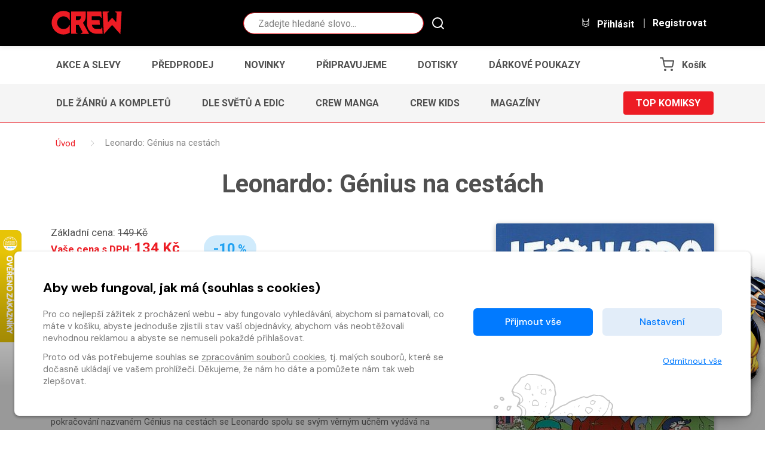

--- FILE ---
content_type: text/html
request_url: https://www.obchod.crew.cz/detail/komiks-530108-leonardo-genius-na-cestach
body_size: 18083
content:
<!DOCTYPE html>

<html lang="cs">
    <head>
        
        
        <meta charset="UTF-8" />
        
        <meta name="author" content="www.grandit.cz" />
        <meta name="viewport" content="width=device-width,initial-scale=1,shrink-to-fit=no" />
        <meta name="keywords"
              content="komiks,comics,komiksy česky,crew,marvel,dc,dark horse,image,manga,anime,magaziny,simpsonovi,bart simpson,minecraft,batman,lobo,zaklínač,avengers,živí mrtví,spongebob,deadpool,spider-man,superman,wonder woman,naruto,sherlock,alita" />
        <meta name="description"
              content="
    Leonardo se již definitivně zabydlel na české komiksové scéně. Patří k nejúspěšnějším humorným seriálům vydávaným u nás a získává si stále více příznivců. Ve svém šestém pokračování nazvaném..." />
        <meta name="og:title"
              content="Leonardo: Génius na cestách — CREW" />
        <meta name="og:type" content="website" />
        
            <meta name="og:image"
                  content="https://content-core.grandit.cz/content/530108/1358762796.jpg" />
        
        <meta name="og:description"
              content="
    Leonardo se již definitivně zabydlel na české komiksové scéně. Patří k nejúspěšnějším humorným seriálům vydávaným u nás a získává si stále více příznivců. Ve svém šestém pokračování nazvaném..." />
        
        

        <title>
            
                Leonardo: Génius na cestách
                — CREW
            
        </title>

        
            <link rel="icon" type="image/png" href="/static/crew/img/icon/favicon.png?v=1764852689" sizes="16x16" />
        

        
            
        
        
            <link rel="canonical" href="https://www.obchod.crew.cz/detail/komiks-530108-leonardo-genius-na-cestach" />
        

        

        
            
        

        <link href="/static/default/css/magnific-popup.css?v=1764852689" rel="stylesheet" type="text/css" />
<link href="/static/default/css/default.css?v=1764852689" rel="stylesheet" type="text/css" />
<link href="/static/crew/css/custom.css?v=1764852689" rel="stylesheet" type="text/css" />
        

        <script src="/js/get_text.cs_CZ.js" ></script>
        <script src="/js/format_price.cs_CZ.js" ></script>

        
            <script src="/static/default/js/jquery.3.2.1.min.js?v=1764852689"></script>
        

        

        
        

        
        

        
        

        
        

        
        
            
    

    <!-- Google Tag Manager -->
    <script >
    var dataLayer = window.dataLayer || [];
    function gtag() { dataLayer.push(arguments); }

    
        gtag('consent', 'default', {
          'ad_user_data': 'denied',
          'ad_personalization': 'denied',
          'ad_storage': 'denied',
          'analytics_storage': 'denied'
        });

        var c_ad_user_data = 'denied';
        var c_ad_personalization = 'denied';
        var c_ad_storage = 'denied';
        var c_analytics_storage = 'denied';

        if (
            c_ad_user_data != 'denied' ||
            c_ad_personalization != 'denied' ||
            c_ad_storage != 'denied' ||
            c_analytics_storage != 'denied'
        )
        {
            // pokud mam aspon jeden consent ruzny od default, provedu update
            gtag('consent', 'update', {
              'ad_user_data': c_ad_user_data,
              'ad_personalization': c_ad_personalization,
              'ad_storage': c_ad_storage,
              'analytics_storage': c_analytics_storage
            });
        }

    
    </script>





    
    
      <!-- Google Tag Manager -->
      <script>(function(w,d,s,l,i){w[l]=w[l]||[];w[l].push({'gtm.start':
      new Date().getTime(),event:'gtm.js'});var f=d.getElementsByTagName(s)[0],
      j=d.createElement(s),dl=l!='dataLayer'?'&l='+l:'';j.async=true;j.src=
      'https://www.googletagmanager.com/gtm.js?id='+i+dl;f.parentNode.insertBefore(j,f);
      })(window,document,'script','dataLayer','GTM-5KXRD5W');</script>
      <!-- End Google Tag Manager -->
    

        

        
        

        
        

        
        
        









        
        

    </head>
    <body class="crew ">
        
        
            <!-- Google Tag Manager (noscript) -->
            <noscript><iframe src="https://www.googletagmanager.com/ns.html?id=GTM-5KXRD5W"
        height="0"
        width="0"
        style="display:none;
               visibility:hidden"></iframe></noscript>
            <!-- End Google Tag Manager (noscript) -->
        

        

        <script >
    window.firstAddress = "shipping";
    window.secondAddress = "facturation";
        </script>

        
        

        <div class="wrap ">
            

            

            <header class="header">
  <div class="container-fluid">
    <div class="row justify-content-sm-between">

      <div class="col-12 col-sm-auto col--logo">
        <a class="header__logo" href="/">
          <svg role="banner" width="120px" height="40px"><use xlink:href="#logo-crew"></use></svg>
        </a>
        
      </div>

      <div class="col col-md-4 d-none d-md-block header__search-wrap">
        
        <fieldset class="header__search">
          <legend class="sr-only">Vyhledávání</legend>
          <form action="/hledani" method="get" id="search-form">
            <div class="input-group dropdown">
              <div class="search__group">
                <input type="text" class="form-control dropdown-toggle rounded-circle" data-id="search" id="search" name="q" placeholder="Zadejte hledané slovo..." autocomplete="off" data-placeholder_default="Zadejte hledané slovo..." data-placeholder_focus="Zadejte hledané slovo...">
                <button type="submit" class="search__btn"><svg width="29px" height="29px"><use xlink:href="#icon-search"></use></svg></button>
              </div>
            </div>
          </form>
        </fieldset>
      </div>

      <div class="col-sm-auto align-self-center">
        <div class="header__control">

          
          <div class="d-inline-block d-md-none dropdown dropdown--crew-search">
            <a class="control--search dropdown-toggle" href="#" role="button" id="search-resp" data-toggle="dropdown" aria-haspopup="true" aria-expanded="false">
              <i class="icons"><svg width="24px" height="24px"><use xlink:href="#icon-search"></use></svg></i>
              Hledat
            </a>
            <div class="dropdown-menu" aria-labelledby="search">
              <fieldset class="header__search--resp">
                <form action="/hledani" method="get" id="search-form-responsive">
                  <div class="form-group mb-0">
                    <div class="search__group">
                      <input type="text" class="form-control rounded-circle" data-id="search" id="search-responsive" name="q" placeholder="Hledat" autocomplete="off">
                      <button type="submit" class="search__btn"><svg width="29px" height="29px"><use xlink:href="#icon-search"></use></svg></button>
                    </div>
                  </div>
                </form>
              </fieldset>
            </div>
          </div>

          
            
            <a class="login_modal" href="#" role="button" id="login" data-toggle="loginModal" data-target="#loginModal">
              <i class="icons"><svg width="24px" height="24px"><use xlink:href="#icon-login"></use></svg></i>
              Přihlásit
            </a>
            <a class="d-none d-lg-inline-block control--reg" href="/registrace">
              Registrovat
            </a>
          

          
          <a href="/kosik" class="d-inline-block d-md-none control--basket">
            
              <i class="icons basket">
                <svg width="24px" height="24px"><use xlink:href="#icon-cart"></use></svg>
                <span class="basket__count cart-badge d-none">0</span>
              </i>
              <span class="basket__total d-none">0</span>
              <small class="font-weight-normal basket__currency d-none">&nbsp;Kč</small>
              <span class="basket__title">Košík</span>
            
          </a>

        </div>
      </div>

    </div>
  </div>
</header>





    
        
    

    









<div class="container--narrow position-relative js-shipping-discount-header-info"
     style="display:none;"
>
  <div class="header__freeship">
    <span class="js-shipping-discount-header-info-active" style="display:none;">
        Máte dopravu zdarma!
    </span>
    <span class="js-shipping-discount-header-info-waiting" style="display:none;">
      Zbývá <strong class="js-shipping-discount-header-info-number" >0</strong>&nbsp;Kč do dopravy <span class="text-uppercase">zdarma</span>
    </span>
  </div>
</div>

<nav class="navbar-crew navbar-crew--main">
  <div class="container-fluid" data-nav="priority-1">

    <button class="navbar-toggle text-uppercase" type="button" data-toggle="collapse" data-target="#menuMain" aria-controls="menuMain" aria-expanded="false" aria-label="Toggle navigation">
      Menu <svg width="24px" height="24px"><use xlink:href="#icon-chevron-down"></use></svg>
    </button>

    <div class="collapse navbar-crew__collapse" id="menuMain">
      <ul class="navbar-crew__nav">
        
            <li><a href="/kategorie--1/komiks/akce-a-slevy" class="navbar-crew__item text-uppercase">Akce a slevy</a></li>
        
            <li><a href="/kategorie--2/komiks/predprodej" class="navbar-crew__item text-uppercase">Předprodej</a></li>
        
            <li><a href="/kategorie--3/komiks/novinky" class="navbar-crew__item text-uppercase">Novinky</a></li>
        
            <li><a href="/kategorie--4/komiks/pripravujeme" class="navbar-crew__item text-uppercase">Připravujeme</a></li>
        
            <li><a href="/kategorie--9/komiks/dotisky" class="navbar-crew__item text-uppercase">Dotisky</a></li>
        
            <li><a href="/kategorie--5/komiks/darkove-poukazy" class="navbar-crew__item text-uppercase">Dárkové poukazy</a></li>
        
      </ul>
    </div>

    
    <a href="/kosik" class="d-none d-md-inline-block navbar-crew__item navbar-crew__basket">
      <svg width="24px" height="24px"><use xlink:href="#icon-cart"></use></svg>
      
        <span class="basket__count cart-badge d-none">0</span>
        <span class="basket__total d-none">0</span>
        <small class="font-weight-normal basket__currency d-none">&nbsp;Kč</small>
        <span class="basket__title">Košík</span>
      
    </a>

  </div>
</nav>





    

    
        
    



<nav class="navbar-crew navbar-crew--category">
  <div class="container-fluid" data-nav="priority-2">

    <button class="navbar-toggle text-uppercase" type="button" data-toggle="collapse" data-target="#menuCategory" aria-controls="menuCategory" aria-expanded="false" aria-label="Toggle navigation">
      Kategorie komiksů <svg width="24px" height="24px"><use xlink:href="#icon-chevron-down"></use></svg>
    </button>

    <div class="collapse navbar-crew__collapse" id="menuCategory">
      <ul class="navbar-crew__nav">
        
          
            <li><a href="/kategorie-21644/komiks/dle-zanru-a-kompletu" class="navbar-crew__item text-uppercase">Dle žánrů a kompletů</a></li>
          
        
          
        
          
            <li><a href="/kategorie-21645/komiks/dle-svetu-a-edic" class="navbar-crew__item text-uppercase">Dle světů a edic</a></li>
          
        
          
            <li><a href="/kategorie-21646/komiks/crew-manga" class="navbar-crew__item text-uppercase">CREW Manga</a></li>
          
        
          
            <li><a href="/kategorie-21647/komiks/crew-kids" class="navbar-crew__item text-uppercase">CREW Kids</a></li>
          
        
          
            <li><a href="/kategorie-21648/komiks/magaziny" class="navbar-crew__item text-uppercase">Magazíny</a></li>
          
        
      </ul>
    </div>

    
    
      
    
      
        <a href="/kategorie-21639/komiks/top-komiksy" class="button button--primary text-uppercase navbar-crew__button">Top komiksy</a></li>
      
    
      
    
      
    
      
    
      
    

  </div>
</nav>



            
            

    <section class="content py-0" role="main">

        <div class="subheader subheader--breadcrumb">
            <div class="container">
				
                
                
                    
                    
                    
                        
                            
                        
                    
                        
                    
                        
                    
                        
                            
                        
                    
                        
                    
                        
                            
                        
                    
                    
                        
                    
                

                
                    <ol class="breadcrumb" itemscope itemtype="https://schema.org/BreadcrumbList">
                        <li class="home" itemprop="itemListElement" itemscope itemtype="https://schema.org/ListItem">
                            <a href="/" itemtype="https://schema.org/WebPage" itemprop="item">
                                <span itemprop="name">Úvod</span>
                            </a>
                            <meta itemprop="position" content="1"/>
                        </li>

                        

                        
                            
                        
                            
                        
                            
                        
                            
                        
                            
                        
                            
                        
                        
                        
                        
                        
                            
                            
                            
                            

                            
                        
                            
                            
                                
                        
                        <li itemprop="itemListElement" itemscope itemtype="https://schema.org/ListItem">
                            <span itemprop="name">Leonardo: Génius na cestách</span>
                            <meta itemprop="position" content="2"/>
                        </li>
                    </ol>
                
				


				
                <h1 class="text-md-center mb-0">Leonardo: Génius na cestách</h1>
				
            </div>
        </div>


        <div class="container">
            <div class="row">
                <div class="col-md-7 order-last order-md-first">
                    <div class="detail-left-col">

						
							

							<div class="row">
								<div class="col-auto">
									
									

									
										
											<p class="detail__price">
												
													<span class="price-origin">Základní cena: <del>149&nbsp;Kč</del></span>
													<br>
												
												
												Vaše cena s DPH:
												<strong>134&nbsp;Kč</strong>
											</p>
											<p class="detail__stock">
												
													<strong>
														<span itemprop="availability"
															href="https://schema.org/OutOfStock">Není skladem</span>
													</strong>
												
											</p>
										
									
								</div>

								
								<div class="col col--badge">
									<span class="badge badge--discount badge--big">-10<small>%</small></span>
								</div>
								
							</div>


							<div class="row">
								<div class="col-xl-auto">
									
									
										
										
									<div class="detail__button button-cont button-cont--buywish">
										
										
										
											
											<a href=""
											class="button__wishlist js--add-to-wishlist"
											data-kind="default"
											data-item_id="530108"
											data-provider="komiks"
											data-c_type="comics"
											data-refresh="false"
											data-silent="false"
											
											data-is_logged="false"
											data-button_in_list='<svg height="20" version="1.1" viewBox="0 0 512 512" width="20" xml:space="preserve" xmlns="http://www.w3.org/2000/svg" xmlns:xlink="http://www.w3.org/1999/xlink"><path d="M340.8,83C307,83,276,98.8,256,124.8c-20-26-51-41.8-84.8-41.8C112.1,83,64,131.3,64,190.7c0,27.9,10.6,54.4,29.9,74.6  L245.1,418l10.9,11l10.9-11l148.3-149.8c21-20.3,32.8-47.9,32.8-77.5C448,131.3,399.9,83,340.8,83L340.8,83z"/></svg>'
											data-button_not_in_list='<svg height="20" version="1.1" viewBox="0 0 512 512" width="20" xml:space="preserve" xmlns="http://www.w3.org/2000/svg" xmlns:xlink="http://www.w3.org/1999/xlink"><path d="M340.8,98.4c50.7,0,91.9,41.3,91.9,92.3c0,26.2-10.9,49.8-28.3,66.6L256,407.1L105,254.6c-15.8-16.6-25.6-39.1-25.6-63.9  c0-51,41.1-92.3,91.9-92.3c38.2,0,70.9,23.4,84.8,56.8C269.8,121.9,302.6,98.4,340.8,98.4 M340.8,83C307,83,276,98.8,256,124.8  c-20-26-51-41.8-84.8-41.8C112.1,83,64,131.3,64,190.7c0,27.9,10.6,54.4,29.9,74.6L245.1,418l10.9,11l10.9-11l148.3-149.8  c21-20.3,32.8-47.9,32.8-77.5C448,131.3,399.9,83,340.8,83L340.8,83z"/></svg>'
											data-toggle="tooltip"
											
												title="Přidat do seznamu přání"
											
											data-in_list_title="Odebrat ze seznamu přání"
											data-not_in_list_title="Přidat do seznamu přání"
											><svg height="20" version="1.1" viewBox="0 0 512 512" width="20" xml:space="preserve" xmlns="http://www.w3.org/2000/svg" xmlns:xlink="http://www.w3.org/1999/xlink"><path d="M340.8,98.4c50.7,0,91.9,41.3,91.9,92.3c0,26.2-10.9,49.8-28.3,66.6L256,407.1L105,254.6c-15.8-16.6-25.6-39.1-25.6-63.9  c0-51,41.1-92.3,91.9-92.3c38.2,0,70.9,23.4,84.8,56.8C269.8,121.9,302.6,98.4,340.8,98.4 M340.8,83C307,83,276,98.8,256,124.8  c-20-26-51-41.8-84.8-41.8C112.1,83,64,131.3,64,190.7c0,27.9,10.6,54.4,29.9,74.6L245.1,418l10.9,11l10.9-11l148.3-149.8  c21-20.3,32.8-47.9,32.8-77.5C448,131.3,399.9,83,340.8,83L340.8,83z"/></svg>
											</a>
										
										
										
											
											
											
											
											
												
											
											
											
											
											









  










    


    


    


    


  
























    <!-- 1 -->
    
        
            
    
        
            
            <button
                class="button button--big"
                title="Vyprodáno"
                disabled
            >
                Vyprodáno
            </button>
        
    
        
    


										
									</div>
								</div>
								<div class="col-xl pt-xl-2">
									
									<div class="detail__tags">
										
										
										
										

										
										
										

										
										
									</div>
								</div>
							</div>

							
							
							

						


                        
                        
                            <h2 class="title-border collapse__title pt-md-4">
                                <span>Popis</span>
                                <button
                                        type="button"
                                        class="collapse__title-toggle"
                                        data-toggle="collapse"
                                        data-target="#detail_desc" aria-expanded="true" aria-controls="detail_desc">
                                    <svg width="24px" height="24px">
                                        <use xlink:href="#icon-chevron-down"></use>
                                    </svg>
                                </button>
                            </h2>
                            <div class="collapse__box collapse show" id="detail_desc">
                                <p>Leonardo se již definitivně zabydlel na české komiksové scéně. Patří k nejúspěšnějším humorným seriálům vydávaným u nás a získává si stále více příznivců. Ve svém šestém pokračování nazvaném Génius na cestách se Leonardo spolu se svým věrným učněm vydává na cestu kolem světa. Samozřejmě že jejich výprava se neobejde bez nečekaných katastrof při objevování světa, fyzikálních tajů i při sestrojování nových vynálezů. Autoři pojali toto dobrodružství opravdu velkoryse - Génius na cestách je prvním uceleným příběhem na celých 46 stran.</p>
                            </div>
                        
						


                        
                        <h2 class="title-border collapse__title pt-md-4">
                            <span>Dodatkové informace</span>
                            <button type="button" class="collapse__title-toggle" data-toggle="collapse"
                                    data-target="#detail_info" aria-expanded="true" aria-controls="detail_info">
                                <svg width="24px" height="24px">
                                    <use xlink:href="#icon-chevron-down"></use>
                                </svg>
                            </button>
                        </h2>
                        <div class="collapse__box collapse show" id="detail_info">
                            <p>
                                <strong>Počet stran: 48</strong>
                                    <br>
                                
                                    <strong>Formát: 210&nbsp;&times;&nbsp;295&nbsp;mm</strong>
                                    <br>
                                <strong>Vazba: brožovaná</strong>
                                    <br>
                                
                                
                            </p>
                            <table>
                                
                                    <tr>
                                        <td>Vydavatel:</td>
                                        <td>
                                            <a href="/vydavatele/c/43722">COOBOO</a>
                                        </td>
                                    </tr>
                                
                                
                                
                                   
                                    <tr>
                                        <td>Pravidelná série:</td>
                                        <td><a href="/kategorie-21811/komiks/leonardo">Leonardo</a><a
                                                                    class="wishlist-series js--add-to-wishlist-category"
                                                                    data-kind="default"
                                                                    data-category_id="21811"
                                                                    data-provider="komiks"
                                                                    data-refresh="false"
                                                                    data-silent="false"
                                                                    data-is_logged="false"
                                                                    data-user_id=""
                                                                    data-button_in_list="<svg height=&quot;16&quot; version=&quot;1.1&quot; viewBox=&quot;0 0 512 512&quot; width=&quot;16&quot; xml:space=&quot;preserve&quot; xmlns=&quot;http://www.w3.org/2000/svg&quot; xmlns:xlink=&quot;http://www.w3.org/1999/xlink&quot;><path d=&quot;M340.8,98.4c50.7,0,91.9,41.3,91.9,92.3c0,26.2-10.9,49.8-28.3,66.6L256,407.1L105,254.6c-15.8-16.6-25.6-39.1-25.6-63.9  c0-51,41.1-92.3,91.9-92.3c38.2,0,70.9,23.4,84.8,56.8C269.8,121.9,302.6,98.4,340.8,98.4 M340.8,83C307,83,276,98.8,256,124.8  c-20-26-51-41.8-84.8-41.8C112.1,83,64,131.3,64,190.7c0,27.9,10.6,54.4,29.9,74.6L245.1,418l10.9,11l10.9-11l148.3-149.8  c21-20.3,32.8-47.9,32.8-77.5C448,131.3,399.9,83,340.8,83L340.8,83z&quot;/></svg>"
                                                                    data-button_not_in_list="<svg height=&quot;16&quot; version=&quot;1.1&quot; viewBox=&quot;0 0 512 512&quot; width=&quot;16&quot; xml:space=&quot;preserve&quot; xmlns=&quot;http://www.w3.org/2000/svg&quot; xmlns:xlink=&quot;http://www.w3.org/1999/xlink&quot;><path d=&quot;M340.8,83C307,83,276,98.8,256,124.8c-20-26-51-41.8-84.8-41.8C112.1,83,64,131.3,64,190.7c0,27.9,10.6,54.4,29.9,74.6  L245.1,418l10.9,11l10.9-11l148.3-149.8c21-20.3,32.8-47.9,32.8-77.5C448,131.3,399.9,83,340.8,83L340.8,83z&quot;/></svg>"
                                                                    data-toggle="tooltip"
                                                                    
                                                                        title="Přidat do oblíbených sérií"
                                                                    
                                                                    data-in_list_title="Odebrat z oblíbených sérií: Leonardo"
                                                                    data-not_in_list_title="Přidat do oblíbených sérií: Leonardo"
                                                                    data-original-title="Přidat do oblíbených sérií: Leonardo"><svg height="16" version="1.1" viewBox="0 0 512 512" width="16" xml:space="preserve" xmlns="http://www.w3.org/2000/svg" xmlns:xlink="http://www.w3.org/1999/xlink"><path d="M340.8,83C307,83,276,98.8,256,124.8c-20-26-51-41.8-84.8-41.8C112.1,83,64,131.3,64,190.7c0,27.9,10.6,54.4,29.9,74.6  L245.1,418l10.9,11l10.9-11l148.3-149.8c21-20.3,32.8-47.9,32.8-77.5C448,131.3,399.9,83,340.8,83L340.8,83z"></path></svg></a>
                                                            
                                        </td>
                                    </tr>
                                
                                
                                
                                
                                    <tr>
                                        <td>Scénář:</td>
                                        <td><a href="/scenariste/t/273141">Turk</a>, <a href="/scenariste/b/73492">Bob de Groot</a>
                                        </td>
                                    </tr>
                                
                                
                                    <tr>
                                        <td>Kresba:</td>
                                        <td><a href="/autori-kresby/t/273141">Turk</a>, <a href="/autori-kresby/b/73492">Bob de Groot</a></td>
                                    </tr>
                                
                                
                                    <tr>
                                        <td>Autor obálky:</td>
                                        <td><a href="/autori-obalky/t/273141">Turk</a>, <a href="/autori-obalky/b/73492">Bob de Groot</a></td>
                                    </tr>
                                
                                
                                
                                
                                    <tr>
                                        <td>Překlad:</td>
                                        <td><a href="/prekladatele/r/10633">Richard Podaný</a></td>
                                    </tr>
                                
                                
                                
                            </table>
                            <ul class="detail__info-inline"><li>
										Rok a měsíc vydání: únor 2013
									</li></ul>
                        </div>
						
                    </div>


					
                    
					
                </div>


                <div class="col-md-5 order-first order-md-last">
                    <div class="detail-center-col gallery">
                        <div class="row">

                            <div class="col-md-12 col-6">
                                
                                <span class="detail__img">
                                    
                                    
                                        
                                    
                                    
                                        <a href="/im/coc/1280/0/content/530108/1358762796.jpg"
                                            title="Leonardo: Génius na cestách">
                                            <img
                                                src="/im/coc/420/0/content/530108/1358762796.jpg"
                                                data-BigImgSrc="/im/coc/400/400/content/530108/1358762796.jpg"
                                                onerror="this.src='/static/crew/img/ph/komiks.png?v=1764852689';this.onerror=null;"
                                                alt="Leonardo: Génius na cestách"
                                            >
                                        </a>
                                    
                                </span>
								
                            </div>

                            <div class="col-md-12 col-6">
                                


                                
                                
								
                            </div>

                        </div>
                    </div>
                </div>
            </div>
        </div>
    </section>


    
    

<div class="async_loader--loading"></div>
<div class="async_loader js__async_loader" data-url="/ajax/load_related_items" data-provider="komiks" data-ident="530108" data-template_type="carousel" data-count="8">
    <div class="js__async_loader__content container"></div>
    <span class="js__async_loader__message small"></span>
</div>



	


	
	
    <!-- Heureka.cz PRODUCT DETAIL script -->
	<script> (function(t, r, a, c, k, i, n, g) {t['ROIDataObject'] = k; t[k]=t[k]||function(){(t[k].q=t[k].q||[]).push(arguments)},t[k].c=i;n=r.createElement(a), g=r.getElementsByTagName(a)[0];n.async=1;n.src=c;g.parentNode.insertBefore(n,g) })(window, document, 'script', '//www.heureka.cz/ocm/sdk.js?version=2&page=product_detail', 'heureka', 'cz'); </script>
	<!-- End Heureka.cz PRODUCT DETAIL script -->

	


    



            



<aside class="newsletter text-center">
  <div class="container container--sm">
    <h2 class="newsletter__tit">Přihlášení k newsletteru</h2>
    <div>
      <input type="email" class="form-control mb-3" placeholder="Vaše e-mailová adresa" name="newsletter_email">
      <button class="button button--wide button--primary js-newsletter-register" type="button">Odeslat</button>
    </div>
    <p class="newsletter__alt">
      Nebo nám napište na<br/>
      <a class="button button--big button--link font-weight-bold" href="mailto:obchod@crew.cz">obchod@crew.cz</a>
    </p>
  </div>
  <div class="newsletter__conf-text container container--md">
    <p class="small">Zadáním své e-mailové adresy vyjadřujete souhlas s následující komunikací z naší strany - budete dostávat nejnovější informace o komiksových novinkách, budete mít možnost se účastnit našich soutěží, budete dostávat pozvánky na komiksové akce, budete mít možnost účastnit se i našich průzkumů, jak zlepšit místní trh s komiksy.</p>
    <p class="small">Potvrzením (stiskem tlačítka Odeslat) souhlasíte se zpracováním vašich osobních údajů dle podmínek GDPR platných od 25. 5. 2018. Kompletní podmínky najdete na <a href="/ochrana-soukromi">obchod.crew.cz/ochrana-soukromi</a>.</p>
  </div>
</aside>


        </div>

        

        <div id="modal--frame">
        </div>

        
            <div class="footer-tit">
                <div class="container">
                    <span class="footer-tit__text">
                        Leonardo: Génius na cestách
                    </span>
                </div>
            </div>
        

        

    <aside class="sidepopup">
        <button class="sidepopup__close js-sidepopup-hide" type="button">&times;</button>

        <div class="sidepopup__inner">
            <h3>Máte u nás již registrovaný účet?</h3>
            <p>Registrací získáte slevu na zboží ve výši 15&nbsp;% a&nbsp;další
                výhody.</p>
            <a class="button button--primary js-sidepopup-hide" href="/registrace">Registrovat</a>
        </div>

        
        <img src="/static/crew/img/bg/sidepopup-3.png" class="sidepopup__image" alt="">
    </aside>



<footer class="footer" role="contentinfo">
  <div class="container">

    <nav class="footer-crew__nav flex flex-wrap text-center">
      <a href="/doprava">Doprava</a>
      <a href="/platba">Platba</a>
      <a href="/reklamace">Reklamace</a>
      <a href="/vseobecne-obchodni-podminky">Obchodní podmínky</a>
      <a href="/kontakty">Kontakty</a>
    </nav>



    <div class="footer-crew__soc flex flex-wrap text-center">
      <a target="_blank" href="https://crew.cz/">
        <i class="icon icon-globe"></i><span class="sr-only">Webové stránky</span>
      </a>
      <a target="_blank" href="https://www.facebook.com/nakladatelstvicrew">
        <i class="icon icon-social-facebook"></i><span class="sr-only">Facebook</span>
      </a>
      <a target="_blank" href="https://www.youtube.com/channel/UCjrpYMrLaBwFvJ2UA0182uw?sub_confirmation=1">
        <i class="icon icon-social-youtube"></i><span class="sr-only">YouTube</span>
      </a>
      <a target="_blank" href="https://www.instagram.com/crew_komiks">
        <i class="icon icon-social-instagram"></i><span class="sr-only">Instagram</span>
      </a>
      <a target="_blank" href="https://www.tiktok.com/@crew_komiks">
        <svg width="29" height="29" viewBox="0 0 256 256" xmlns="http://www.w3.org/2000/svg"><rect fill="none" height="256" width="256"/><path d="M168,106a95.9,95.9,0,0,0,56,18V84a56,56,0,0,1-56-56H128V156a28,28,0,1,1-40-25.3V89.1A68,68,0,1,0,168,156Z" fill="none" stroke="currentColor" stroke-linecap="round" stroke-linejoin="round" stroke-width="16"/></svg><span class="sr-only">TikTok</span>
      </a>
    </div>



    <div class="row">
      <div class="col-sm-6 col-lg mb-4">
        <div class="mb-3 text-sm-left text-center">
          <svg role="banner" width="120px" height="40px"><use xlink:href="#logo-crew"></use></svg>
        </div>
        <p>Zastavte se na prodejně Krakatit, kde vám naši kolegové rádi poradí či pomohou s výběrem toho pravého komiksu.</p>
        <p>Prodejna je i naším smluvním výdejním místem pro osobní odběr objednaného zboží.</p>
        <p class="c-g-l">
          Nakladatelství CREW s.r.o. &copy; 2026
        </p>
      </div>

      
        <div class="col-sm-6 col-lg mb-4">
          <h3 class="h4 c-crew_red mb-3"><span class="h5 c-crew_red">Provozovatel:</span> <br>Nakladatelství CREW s.r.o.</h3>
          <h4 class="h5 c-crew_red">Kontakty:</h4>
          <table class="mb-2">
            <tr>
              <td class="align-top"><i class="icon icon-location-pin c-g-l"></i></td>
              <td>Čáslavská 15/1793, 130 00 Praha 3</td>
            </tr>
            <tr>
              <td class="align-top"><i class="icon icon-envelope c-g-l pr-1"></i></td>
              <td><a href="mailto:obchod@crew.cz">obchod@crew.cz</a></td>
            </tr>
            <tr>
              <td class="align-top"><i class="icon icon-phone c-g-l pr-1"></i></td>
              <td><a href="tel:00420603580756">+420 603 580 756</a></td>
            </tr>
          </table>
        </div>

        <div class="col-sm-6 col-lg mb-4">
          <h3 class="h4 c-crew_red mb-3"><span class="h5 c-crew_red">Smluvní výdejní místo:</span> <br>Knihkupectví Krakatit</h3>
          <h4 class="h5 c-crew_red">Kontakty:</h4>
          <table class="mb-2">
            <tr>
              <td class="align-top"><i class="icon icon-location-pin c-g-l"></i></td>
              <td>Jungmannova 14, 110 00 Praha 1</td>
            </tr>
            <tr>
              <td class="align-top"><i class="icon icon-envelope c-g-l pr-1"></i></td>
              <td>
                
                  <a href="mailto:knihy@krakatit.cz">knihy@krakatit.cz</a>
                  
                
              </td>
            </tr>
            <tr>
              <td class="align-top"><i class="icon icon-phone c-g-l pr-1"></i></td>
              <td>
                
                  <a href="tel:00420731487887">+420&nbsp;731&nbsp;487&nbsp;887</a>
                  
                
              </td>
            </tr>
          </table>
          <h4 class="h5 c-crew_red">Otevírací doba:</h4>
          <table>
            
            
              
                
              
            
              
                
              
            
              
                
              
            
              
                
              
            
              
                
              
            
              
                
              
            
              
                
              
            
            
              <tr>
                <td>PO&ndash;PÁ&nbsp;</td>
                <td>
                  
                  
                    9:30–18:30
                  
              </tr>
            
              <tr>
                <td>SO&nbsp;</td>
                <td>
                  
                  
                    10:00–13:00
                  
              </tr>
            
              <tr>
                <td>NE&nbsp;</td>
                <td>
                  
                  
                    ZAVŘENO
                  
              </tr>
            
          </table>
        </div>
      

      <div class="col-sm-6 col-lg-2 text-center text-sm-right">
          <a href="https://obchody.heureka.cz/obchod-crew-cz/recenze/" target="_blank">
              <img src="https://im9.cz/cb/49337-12.png" alt="Heuréka">
          </a>

          <p class="mt-4"><a class="c-g-l" href="/cookies">Zásady cookies</a></p>
      </div>
    </div>

  </div>
</footer>

<div class="modal loginModal fade" id="loginModal" tabindex="-1" role="dialog" aria-labelledby="loginModalLabel" aria-hidden="true">
  <div class="modal-dialog" role="document">
    <div class="modal-content">
      <div class="modal-header">
        <h5 class="modal-title" id="loginModalLabel">Přihlásit</h5>
        <button type="button" class="close" data-dismiss="modal" aria-label="Close">
          <span aria-hidden="true">&times;</span>
        </button>
      </div>
      <div class="modal-body">
        <p id="wishlist--login-add-text" class="hidden">Pro přidávání položek do seznamu přání je potřeba být přihlášen.</p>
        <p id="wishlist-category--login-add-text" class="hidden">Pro přidávání položek do oblíbených sérií je potřeba být přihlášen.</p>
        <form name="login">
          <div class="form-group">
            <label class="form__label" for="email">E-mail</label>
            <div class="input-group-icon">
              <input type="email" class="form__control" id="email" name="email">
              <i class="input-icon icon-envelope"></i>
              <small class="invalid-feedback">Není zadaný e-mail..</small>
            </div>
          </div>
          <div class="form-group mb-4">
            <label class="form__label" for="heslo">Heslo</label>
            <div class="input-group-icon">
              <input type="password" class="form__control" id="heslo" name="password" data-missing="Není zadané heslo." data-invalid="Chybně zadané heslo." required>
              <i class="input-icon icon-lock"></i>
              <small class="invalid-feedback"></small>
            </div>
          </div>
          <div class="d-flex align-items-baseline justify-content-between">
            <button type="submit" class="mr-3 button button--primary">Přihlásit</button>
            <a href="/zapomenute-heslo">Zapomenuté heslo</a>
          </div>
          <div class="login-message"></div>
        </form>
      </div>
      <div class="modal-footer text-center">
        <p class="mb-0">Nemáte účet? <a class="pl-1" href="/registrace">Zaregistrujte se</a>.</p>
      </div>
    </div>
  </div>
</div>
<div class="modal modal--succes modal--cart-wide fade js--reload-on-close" id="modal_merge_cart" tabindex="-1" role="dialog" data-backdrop="static" data-keyboard="false">
    <div class="modal-dialog modal-wide" role="document">
        <div class="modal-content">
            <div class="modal-header">
                <h4 class="modal-title">Vítejte zpět</h4>
                <p class="modal-subtitle">Z poslední návštěvy máte nedokončený nákup.</p>
                <button type="button" class="close" data-dismiss="modal" aria-label="Zavřít">
                    <span aria-hidden="true">&times;</span>
                </button>
            </div>
            <div class="modal-body">
                <div class="row table-cart-merge">
                    <div class="col-sm-6 table-cart-merge__col-left">
                        <h5 class="text-sm-center">Aktuálně v košíku</h5>
                        <div id="modal_merge_cart_A">
                            <!-- Obsah kosiku A -->
                        </div>
                        <div class="table-cart-merge__button">
                            <a href="#" class="button button--secondary" id="btn_use_cart_A">Použít tento košík</a>
                        </div>
                    </div>
                    <div class="col-sm-6 table-cart-merge__col-right">
                        <h5 class="text-sm-center">Nedokončený nákup</h5>
                        <div id="modal_merge_cart_B">
                            <!-- Obsah kosiku B -->
                        </div>
                        <div class="table-cart-merge__button">
                            <a href="#" class="button button--secondary" id="btn_use_cart_B">Použít tento košík</a>
                        </div>
                    </div>
                </div>
            </div>
            <div class="modal-footer">
                <div class="row align-items-center">
                    <div class="col-sm-12 text-center">
                        <a href="#" class="button button--primary" id="btn_merge_carts">Sloučit oba košíky <i class="icon-plus"></i></a>
                    </div>
                </div>
            </div>
        </div>
    </div>
</div>


	<!-- Heureka Widget -->
	<script type="text/javascript" >
	//<![CDATA[
		var topPos = $(window).height() - 400;
		var _hwq = _hwq || [];
			_hwq.push(['setKey', 'BDE562C8705C988DDF1F696B3B54B9A3']);_hwq.push(['setTopPos', topPos]);_hwq.push(['showWidget', '21']);(function() {
			var ho = document.createElement('script'); ho.type = 'text/javascript'; ho.async = true;
			ho.src = 'https://cz.im9.cz/direct/i/gjs.php?n=wdgt&sak=BDE562C8705C988DDF1F696B3B54B9A3';
			var s = document.getElementsByTagName('script')[0]; s.parentNode.insertBefore(ho, s);
	})();
	//]]>
	</script>

        <svg xmlns="http://www.w3.org/2000/svg" width="0" height="0" display="none">

  <symbol id="logo-crew" viewBox="0 0 512 175">
    <title>CREW logo</title>
    <g>
      <path fill="#ED1C24" d="M464.39 5.95l2.33 5.06c5.77 0 9.79 4.15 9.5 9.15l-3.78 64.27-30.08-33.74-30.07 33.74-3.78-64.27c-.29-4.99 3.73-9.15 9.49-9.15l2.33-5.06-47.6.01 9.25 165.93 60.39-67.71 60.39 67.71L512 5.96l-47.61-.01zm-100.86.01H258.72s.18 62.33.1 90.52c-.1 39.21 26.99 72.52 71.64 72.5 26.27-.01 42.31.02 42.31.02l-2.7-47.36-5.13 2.21c.21 6.34-4.58 10.07-9.36 10.06h-27.03c-15.82 0-31.58-10.75-34.45-31.03l58.38-.04-2.05-34.25h-56.8V40.87h56.86c5.45 0 9.39 3.18 10.33 10.15l5.4 2.45-2.69-47.51zM177.49 69.23V40.87h37.25c0 16.33-7.55 28.36-26.39 28.36h-10.86zm37.64 94.71h-.66l-2.33 5.06h61.19l-44.42-80.79c12.75-10.97 20.74-26.01 20.81-47.27.06-16.43 0-34.99 0-34.99H142.59v163.03l47.11.02-2.33-5.06c-5.77 0-9.88-4.2-9.88-9.15V103.8s7.57.01 9.06 0c5.65 0 10.82-.45 10.82-.45s25.07 45.01 26.27 47.39c4.1 8.11-1.01 13.04-8.51 13.2zm-87.2-57.35c-1.72 5.54-4.92 10.29-8.59 14.01-8.45 8.57-20.19 13.49-33.17 13.49-25.73 0-46.58-20.86-46.58-46.58s20.85-46.58 46.58-46.58c12.95 0 24.62 4.92 33.03 13.46 3.69 3.74 6.65 8.59 8.62 13.69l5.04 1.47V15.06c-13.45-8.69-29.49-13.74-46.7-13.74C38.58 1.32 0 39.91 0 87.5c0 47.6 38.58 86.18 86.17 86.18 17.21 0 33.24-5.05 46.7-13.74V105l-4.94 1.59z"/>
    </g>
  </symbol>

  

  <symbol id="icon-search" viewBox="0 0 24 24" fill="none" stroke-width="2" stroke-linecap="round" stroke-linejoin="round">
    <title>Vyhledávání</title>
    <circle cx="11" cy="11" r="8"></circle>
    <line x1="21" y1="21" x2="16.65" y2="16.65"></line>
  </symbol>

  <symbol id="icon-cart" viewBox="0 0 24 24" fill="none" stroke-width="2" stroke-linecap="round" stroke-linejoin="round">
    <title>Nákupní vozík</title>
    <circle cx="9" cy="21" r="1"></circle>
    <circle cx="20" cy="21" r="1"></circle>
    <path d="M1 1h4l2.68 13.39a2 2 0 0 0 2 1.61h9.72a2 2 0 0 0 2-1.61L23 6H6"></path>
  </symbol>

  <symbol id="icon-login" viewBox="0 0 24 24" stroke="none">
    <g fill="#FFF"><path d="M19.75 1.01L19.63 1c-.3 0-.58.19-.68.49l-2.51 7.49A8.29 8.29 0 0 0 12 7.67c-1.58 0-3.12.47-4.45 1.31L5.04 1.49A.696.696 0 0 0 4.37 1l-.12.01c-.34.06-.6.35-.6.7v16.81c0 .27.16.52.4.64l7.66 3.77.23.06.06.01.26-.06.03-.01 7.66-3.77c.24-.12.4-.37.4-.64V1.71c0-.35-.26-.64-.6-.7M12 9.09c1.59 0 3.14.55 4.37 1.56.13.1.29.16.45.16l.2-.03c.22-.07.4-.24.48-.46l1.42-4.24v11.99L12 21.49l-6.92-3.41v-12l1.42 4.24c.08.22.25.39.48.46l.2.03c.16 0 .32-.06.45-.16 1.23-1 2.78-1.56 4.37-1.56"/><path d="M6.64 14.28l-.01.22c0 1.1.66 2.1 1.69 2.54a2.757 2.757 0 0 0 3.14-.74c.1-.11.15-.26.15-.41l-.02-.14a.648.648 0 0 0-.36-.43L7.5 13.76l-.24-.05c-.11 0-.23.03-.32.09-.18.1-.28.28-.3.48M12.54 16.3c.52.61 1.28.95 2.08.95a2.745 2.745 0 0 0 2.75-2.75l-.01-.22a.626.626 0 0 0-.3-.48.62.62 0 0 0-.32-.09l-.24.05-3.73 1.57c-.18.08-.32.24-.36.43l-.02.14c0 .15.05.29.15.4"/></g>
  </symbol>

  <symbol id="icon-login-grey" viewBox="0 0 24 24" stroke="none">
    <g fill="#cccccc"><path d="M19.75 1.01L19.63 1c-.3 0-.58.19-.68.49l-2.51 7.49A8.29 8.29 0 0 0 12 7.67c-1.58 0-3.12.47-4.45 1.31L5.04 1.49A.696.696 0 0 0 4.37 1l-.12.01c-.34.06-.6.35-.6.7v16.81c0 .27.16.52.4.64l7.66 3.77.23.06.06.01.26-.06.03-.01 7.66-3.77c.24-.12.4-.37.4-.64V1.71c0-.35-.26-.64-.6-.7M12 9.09c1.59 0 3.14.55 4.37 1.56.13.1.29.16.45.16l.2-.03c.22-.07.4-.24.48-.46l1.42-4.24v11.99L12 21.49l-6.92-3.41v-12l1.42 4.24c.08.22.25.39.48.46l.2.03c.16 0 .32-.06.45-.16 1.23-1 2.78-1.56 4.37-1.56"/><path d="M6.64 14.28l-.01.22c0 1.1.66 2.1 1.69 2.54a2.757 2.757 0 0 0 3.14-.74c.1-.11.15-.26.15-.41l-.02-.14a.648.648 0 0 0-.36-.43L7.5 13.76l-.24-.05c-.11 0-.23.03-.32.09-.18.1-.28.28-.3.48M12.54 16.3c.52.61 1.28.95 2.08.95a2.745 2.745 0 0 0 2.75-2.75l-.01-.22a.626.626 0 0 0-.3-.48.62.62 0 0 0-.32-.09l-.24.05-3.73 1.57c-.18.08-.32.24-.36.43l-.02.14c0 .15.05.29.15.4"/></g>
  </symbol>

  <symbol id="icon-chevron-up" viewBox="0 0 24 24" fill="none" stroke-width="2" stroke-linecap="round" stroke-linejoin="round">
    <title>Zobáček nahoru</title>
    <polyline points="18 15 12 9 6 15"></polyline>
  </symbol>

  <symbol id="icon-chevron-down" viewBox="0 0 24 24" fill="none" stroke-width="2" stroke-linecap="round" stroke-linejoin="round">
    <title>Zobáček dolů</title>
    <polyline points="6 9 12 15 18 9"></polyline>
  </symbol>

  <symbol id="icon-clock" viewBox="0 0 24 24" fill="none" stroke-width="2" stroke-linecap="round" stroke-linejoin="round">
    <title>Hodiny</title>
    <circle cx="12" cy="12" r="10"></circle>
    <polyline points="12 6 12 12 16 14"></polyline>
  </symbol>

  <symbol id="icon-map-pin" viewBox="0 0 24 24" fill="none" stroke-width="2" stroke-linecap="round" stroke-linejoin="round">
    <title>Mapa špendlík</title>
    <path d="M21 10c0 7-9 13-9 13s-9-6-9-13a9 9 0 0 1 18 0z"></path>
    <circle cx="12" cy="10" r="3"></circle>
  </symbol>

</svg>
        <div class="modal modal--loading fade" id="modal_loading" tabindex="-1" role="dialog" aria-labelledby="loadingModalLabel" aria-hidden="true">
    <div class="modal-dialog" role="document">
        <div class="modal-content">
            <p>Vaše objednávka se odesílá. Vyčkejte prosím…</p>
            <div class="loading-progress"></div>
        </div>
    </div>
</div>

        <button class="gotop" data-goto=".wrap">
            <i class="icon-arrow-up"></i>
        </button>
        
            
            <!-- detail False -->
            
                
                    
                    
                    <link href="https://fonts.googleapis.com/css2?family=DM+Sans:wght@400;500;700&display=swap" rel="stylesheet">



    
    <div id="cs_stripe" class="cs" role="dialog" aria-modal="false" aria-labelledby="cs-title" aria-describedby="cs-desc">
      <div class="cs__box">
        <h2 id="cs-title" class="cs-heading">Aby web fungoval, jak má (souhlas s cookies)</h2>

        <div class="cs__container">
          <div class="cs__column" id="cs-desc">
            <div class="cs__column-scroll">
              <p>Pro co nejlepší zážitek z procházení webu - aby fungovalo vyhledávání, abychom si pamatovali, co máte v košíku, abyste jednoduše zjistili stav vaší objednávky, abychom vás neobtěžovali nevhodnou reklamou a abyste se nemuseli pokaždé přihlašovat.</p><p class="cs-mb-0">Proto od vás potřebujeme souhlas se <a href="/cookies">zpracováním souborů cookies</a>, tj. malých souborů, které se dočasně ukládají ve vašem prohlížeči. Děkujeme, že nám ho dáte a pomůžete nám tak web zlepšovat.</p>
            </div>
          </div>

          <div class="cs__column cs__column--button">
            <div class="cs__group-button">
              <button type="button" class="cs-button js-cookie-acceptance" data-caccept="all">
                Přijmout vše
              </button>
              <button type="button" class="cs-button cs-button--secondary" data-cs-modal="cs_settings" aria-expanded="false" aria-haspopup="true">
                Nastavení
              </button>
            </div>
            <button type="button" class="cs-link cs-mt-1 js-cookie-acceptance" data-caccept="none">
              <span>Odmítnout vše</span>
            </button>
          </div>
        </div>
      </div>
    </div>




<div class="cs__modal" id="cs_settings" tabindex="-1" role="dialog" data-cookie-url="/cookies" >
  <div class="cs__modal-dialog" role="document">
    <div class="cs__modal-content">
      <div class="cs__modal-header">
        <h2 class="cs-heading">Nastavení cookies</h2>
        <button type="button" class="cs__modal-close" data-cs-dismiss="cs_settings" aria-label="Zavřít" title="Zavřít">
          <svg xmlns="http://www.w3.org/2000/svg" width="20" height="20" fill="currentColor" aria-hidden="true" viewBox="0 0 16 16"><path fill-rule="evenodd" d="M13.854 2.146a.5.5 0 0 1 0 .708l-11 11a.5.5 0 0 1-.708-.708l11-11a.5.5 0 0 1 .708 0Z"/><path fill-rule="evenodd" d="M2.146 2.146a.5.5 0 0 0 0 .708l11 11a.5.5 0 0 0 .708-.708l-11-11a.5.5 0 0 0-.708 0Z"/></svg>
        </button>
      </div>

      <div class="cs__modal-body">
        <div class="cs__modal-scroll">
          <p>Pro co nejlepší zážitek z procházení webu - aby fungovalo vyhledávání, abychom si pamatovali, co máte v košíku, abyste jednoduše zjistili stav vaší objednávky, abychom vás neobtěžovali nevhodnou reklamou a abyste se nemuseli pokaždé přihlašovat. Přizpůsobte si <a href="/cookies">soubory cookies</a> dle vaší chuti.</p>

          <div class="cs-accordion" role="presentation">

            <div class="cs-accordion__panel js-cs-accordion__panel">
              <div class="cs-accordion__heading">
                <h3 class="cs-accordion__heading-column">
                  <button class="cs-accordion__trigger" aria-controls="cs-accordion__content_1" aria-expanded="false" tabindex="0" id="cs-accordion__title_1" aria-selected="false">
                    <svg xmlns="http://www.w3.org/2000/svg" width="11" height="11" fill="currentColor" class="cs-accordion__trigger-icon" viewBox="0 0 16 16"><path d="m12.14 8.753-5.482 4.796c-.646.566-1.658.106-1.658-.753V3.204a1 1 0 0 1 1.659-.753l5.48 4.796a1 1 0 0 1 0 1.506z"/></svg>
                    <strong>Technické</strong> – pro správné fungování webu
                  </button>
                </h3>
                <div class="cs-accordion__heading-column-auto cs-text-success">
                  Vždy aktivní
                </div>
              </div>
              <div class="cs-accordion__content" id="cs-accordion__content_1" role="region" aria-hidden="true" aria-labelledby="cs-accordion__title_1">
                <p class="cs-mb-0">Technické cookies jsou nezbytné pro správné fungování webu a je nutné, aby byly vždy zapnuty. Jde zejména o otázky bezpečnosti, ukládání položek košíku, korektní zobrazení na mobilních zařízeních nebo odesílání formulářů. Tyto cookies neukládají žádné vaše osobní identifikovatelné informace.</p>
              </div>
            </div>

            <div class="cs-accordion__panel js-cs-accordion__panel">
              <div class="cs-accordion__heading">
                <h3 class="cs-accordion__heading-column">
                  <button class="cs-accordion__trigger" aria-controls="cs-accordion__content_2" aria-expanded="false" tabindex="0" id="cs-accordion__title_2" aria-selected="false">
                    <svg xmlns="http://www.w3.org/2000/svg" width="11" height="11" fill="currentColor" class="cs-accordion__trigger-icon" viewBox="0 0 16 16"><path d="m12.14 8.753-5.482 4.796c-.646.566-1.658.106-1.658-.753V3.204a1 1 0 0 1 1.659-.753l5.48 4.796a1 1 0 0 1 0 1.506z"/></svg>
                    <strong>Statistické</strong> – pro zlepšování webu
                  </button>
                </h3>
                <div class="cs-accordion__heading-column-auto cs-text-success">
                  <div class="cs-switch">
                    <input class="cs-switch__input" type="checkbox" role="switch" id="cs_analytics" name="cs_analytics" >
                  </div>
                </div>
              </div>
              <div class="cs-accordion__content" id="cs-accordion__content_2" role="region" aria-hidden="true" aria-labelledby="cs-accordion__title_2">
                <p class="cs-mb-0">Statistické cookies nám přináší detailní informace o provozu webu, průchodu uživatelů, jejich chování a zdrojová místa odkud k nám přišli. Data jsou agregovaná, bez použití identifikátorů, které by mohly ukazovat na konkrétního uživatele a tudíž zcela anonymizovaná. Veškeré tyto informace jsou pro nás důležité a napomáhají nám celkově zlepšovat web.</p>
              </div>
            </div>

            <div class="cs-accordion__panel js-cs-accordion__panel">
              <div class="cs-accordion__heading">
                <h3 class="cs-accordion__heading-column">
                  <button class="cs-accordion__trigger" aria-controls="cs-accordion__content_3" aria-expanded="false" tabindex="0" id="cs-accordion__title_3" aria-selected="false">
                    <svg xmlns="http://www.w3.org/2000/svg" width="11" height="11" fill="currentColor" class="cs-accordion__trigger-icon" viewBox="0 0 16 16"><path d="m12.14 8.753-5.482 4.796c-.646.566-1.658.106-1.658-.753V3.204a1 1 0 0 1 1.659-.753l5.48 4.796a1 1 0 0 1 0 1.506z"/></svg>
                    <strong>Preferenční</strong> – pro vaši komfortní práci s webem
                  </button>
                </h3>
                <div class="cs-accordion__heading-column-auto cs-text-success">
                  <div class="cs-switch">
                    <input class="cs-switch__input" type="checkbox" role="switch" id="cs_preference" name="cs_preference" >
                  </div>
                </div>
              </div>
              <div class="cs-accordion__content" id="cs-accordion__content_3" role="region" aria-hidden="true" aria-labelledby="cs-accordion__title_3">
                <p class="cs-mb-0">Preferenční cookies používáme na přizpůsobení webu vašim potřebám, jako je nastavení jazyka webu atp. Nastavujeme je my nebo poskytovatelé třetích stran.</p>
              </div>
            </div>

            <div class="cs-accordion__panel js-cs-accordion__panel">
              <div class="cs-accordion__heading">
                <h3 class="cs-accordion__heading-column">
                  <button class="cs-accordion__trigger" aria-controls="cs-accordion__content_4" aria-expanded="false" tabindex="0" id="cs-accordion__title_4" aria-selected="false">
                    <svg xmlns="http://www.w3.org/2000/svg" width="11" height="11" fill="currentColor" class="cs-accordion__trigger-icon" viewBox="0 0 16 16"><path d="m12.14 8.753-5.482 4.796c-.646.566-1.658.106-1.658-.753V3.204a1 1 0 0 1 1.659-.753l5.48 4.796a1 1 0 0 1 0 1.506z"/></svg>
                    <strong>Reklamní</strong> – pro méně nevyžádané reklamy
                  </button>
                </h3>
                <div class="cs-accordion__heading-column-auto cs-text-success">
                  <div class="cs-switch">
                    <input class="cs-switch__input" type="checkbox" role="switch" id="cs_marketing" name="cs_marketing" >
                  </div>
                </div>
              </div>
              <div class="cs-accordion__content" id="cs-accordion__content_4" role="region" aria-hidden="true" aria-labelledby="cs-accordion__title_4">
                <p class="cs-mb-0">Reklamní cookies třetích stran slouží pro zobrazení relevantní reklamy na produkty, které jste navštívili u nás, nebo jinde na internetu, např. na Facebooku, Googlu nebo na Seznamu. Vytvářejí profil o vašich zájmech a podle něj personalizují reklamu, která více odpovídá vašim zájmům, místo zobrazení obecné reklamy.</p>
              </div>
            </div>

            <div class="cs-accordion__panel js-cs-accordion__panel">
              <div class="cs-accordion__heading">
                <h3 class="cs-accordion__heading-column">
                  <button class="cs-accordion__trigger" aria-controls="cs-accordion__content_5" aria-expanded="false" tabindex="0" id="cs-accordion__title_5" aria-selected="false">
                    <svg xmlns="http://www.w3.org/2000/svg" width="11" height="11" fill="currentColor" class="cs-accordion__trigger-icon" viewBox="0 0 16 16"><path d="m12.14 8.753-5.482 4.796c-.646.566-1.658.106-1.658-.753V3.204a1 1 0 0 1 1.659-.753l5.48 4.796a1 1 0 0 1 0 1.506z"/></svg>
                    <strong>Personalizace obsahu</strong>
                  </button>
                </h3>
                <div class="cs-accordion__heading-column-auto cs-text-success">
                  <div class="cs-switch">
                    <input class="cs-switch__input" type="checkbox" role="switch" id="cs_user_data" name="cs_user_data" >
                  </div>
                </div>
              </div>
              <div class="cs-accordion__content" id="cs-accordion__content_5" role="region" aria-hidden="true" aria-labelledby="cs-accordion__title_5">
                <p class="cs-mb-0">Souhlas s odesláním uživatelských dat do společnosti Google, jako je např. lokalita,  zařízení, z kterého k nám přicházíte nebo jaký obsah jste si zobrazili, abychom se co nejlépe strefili do Vašich potřeb.</p>
              </div>
            </div>

            <div class="cs-accordion__panel js-cs-accordion__panel">
              <div class="cs-accordion__heading">
                <h3 class="cs-accordion__heading-column">
                  <button class="cs-accordion__trigger" aria-controls="cs-accordion__content_6" aria-expanded="false" tabindex="0" id="cs-accordion__title_6" aria-selected="false">
                    <svg xmlns="http://www.w3.org/2000/svg" width="11" height="11" fill="currentColor" class="cs-accordion__trigger-icon" viewBox="0 0 16 16"><path d="m12.14 8.753-5.482 4.796c-.646.566-1.658.106-1.658-.753V3.204a1 1 0 0 1 1.659-.753l5.48 4.796a1 1 0 0 1 0 1.506z"/></svg>
                    <strong>Personalizovaná reklama</strong>
                  </button>
                </h3>
                <div class="cs-accordion__heading-column-auto cs-text-success">
                  <div class="cs-switch">
                    <input class="cs-switch__input" type="checkbox" role="switch" id="cs_personalization" name="cs_personalization" >
                  </div>
                </div>
              </div>
              <div class="cs-accordion__content" id="cs-accordion__content_6" role="region" aria-hidden="true" aria-labelledby="cs-accordion__title_6">
                <p class="cs-mb-0">Souhlas s využitím dat o uživateli a jeho chování, k personalizované reklamě od společnosti Google.</p>
              </div>
            </div>

          </div>
        </div>
      </div>

      <div class="cs__modal-footer">
        <div class="cs__group-button cs__group-button--modal">
          <button type="button" class="cs-button cs-button--secondary js-cookie-acceptance" data-caccept="custom">
            Potvrdit vybrané
          </button>
          <button type="button" class="cs-button js-cookie-acceptance" data-caccept="all">
            Přijmout vše
          </button>
        </div>
      </div>
    </div>
  </div>
</div>
                
            
        
        
            
            
                
            
        
        <script src="/static/default/js/owl.carousel.min.js?v=1764852689"></script>
<script src="/static/default/js/blazy.min.js?v=1764852689"></script>
<script src="/static/default/js/jquery.nanoscroller.min.js?v=1764852689"></script>
<script src="/static/default/js/popper.js?v=1764852689"></script>
<script src="/static/default/js/bootstrap.min.js?v=1764852689"></script>
<script src="/static/default/js/bootstrap-slider.min.js?v=1764852689"></script>
<script src="/static/default/js/jquery.magnific-popup.min.js?v=1764852689"></script>
<script src="/static/default/js/select2.min.js?v=1764852689"></script>
<script src="/static/crew/js/portal_functions.js?v=1764852689"></script>
<script src="/static/default/js/reader.js?v=1764852689"></script>
<script src="/static/default/js/login.js?v=1764852689"></script>
<script src="/static/default/js/buy.js?v=1764852689"></script>
<script src="/static/default/js/wishlist.js?v=1764852689"></script>
<script src="/static/default/js/cart.js?v=1764852689"></script>
<script src="/static/default/js/lang.js?v=1764852689"></script>
<script src="/static/default/js/settings.js?v=1764852689"></script>
<script src="/static/default/js/modal_download.js?v=1764852689"></script>
<script src="/static/default/js/scripts.js?v=1764852689"></script>
<script src="/static/crew/js/carousel.js?v=1764852689"></script>
<script src="/static/crew/js/fa.js?v=1764852689"></script>
<script src="/static/default/js/utils.js?v=1764852689"></script>
<script src="/static/default/js/localized/default/utils_with_locale.js?v=1764852689"></script>
<script src="/static/default/js/hintlib.js?v=1764852689"></script>
<script src="/static/crew/js/hint.js?v=1764852689"></script>
<script src="/static/crew/js/portal.js?v=1764852689"></script>
<script src="/static/default/js/asyncform.js?v=1764852689"></script>
<script src="/static/default/js/shipping.js?v=1764852689"></script>
<script src="/static/default/js/js.cookie.js?v=1764852689"></script>
<script src="/static/default/js/cookie_acceptance.js?v=1764852689"></script>
        
        
        

        
        

        
        
            
            
            
        
        

        
		<div class="modal modal--download fade" id="book_download_modal_loading" data-backdrop="static" data-id="modal--download" data-keyboard="false" tabindex="-1" role="dialog" aria-labelledby="loadingModalLabel" aria-hidden="true">
    <div class="modal-dialog" role="document">
        <div class="modal-content">

            <button type="button" class="modal__close" data-bs-dismiss="modal" data-dismiss="modal" aria-label="Zavřít" title="Zavřít">
				<svg xmlns="http://www.w3.org/2000/svg" width="30" height="30" fill="currentColor" viewBox="0 0 16 16"><path d="M2.146 2.854a.5.5 0 1 1 .708-.708L8 7.293l5.146-5.147a.5.5 0 0 1 .708.708L8.707 8l5.147 5.146a.5.5 0 0 1-.708.708L8 8.707l-5.146 5.147a.5.5 0 0 1-.708-.708L7.293 8z"/></svg>
            </button>

            <p id="modal_loading_text"><span class="modal_loading_publication_type"></span> <br><strong class="text-underline" data-class="modal_publication_title" data-bs-dismiss="modal" data-dismiss="modal"></strong><br> se právě připravuje...</p>
            <p id="modal_downloading_text"><span class="modal_downloading_text_publication_type"></span> <strong class="text-underline" data-class="modal_publication_title" data-bs-dismiss="modal" data-dismiss="modal"></strong><br> se připravuje ke stažení...</p>
            <p id="modal_downloading_text_done"><span class="modal_downloading_text_done_publication_type"></span> <strong class="text-underline" data-class="modal_publication_title" data-bs-dismiss="modal" data-dismiss="modal"></strong><br> je připravena ke stažení.</p>

            <div class="download__progress" id="modal_loading_progress"></div>

            <div class="alert alert-danger alert--icon" role="alert" id="modal_downloading_error">
				<svg xmlns="http://www.w3.org/2000/svg" class="alert__icon" width="16" height="16" fill="currentColor" viewBox="0 0 16 16"><path d="M8.982 1.566a1.13 1.13 0 0 0-1.96 0L.165 13.233c-.457.778.091 1.767.98 1.767h13.713c.889 0 1.438-.99.98-1.767zM8 5c.535 0 .954.462.9.995l-.35 3.507a.552.552 0 0 1-1.1 0L7.1 5.995A.905.905 0 0 1 8 5m.002 6a1 1 0 1 1 0 2 1 1 0 0 1 0-2"/></svg>
                Při stahování <span class="alert__text_publication_type"></span> <strong class="text-underline" data-class="modal_publication_title" data-bs-dismiss="modal"></strong> došlo k chybě.<br> Zkuste to, prosím, znovu.
            </div>

			<svg xmlns="http://www.w3.org/2000/svg" style="display: none;">
				<symbol id="epub" viewBox="0 0 16 16" fill="currentColor"><path d="M.5 9.9a.5.5 0 0 1 .5.5v2.5a1 1 0 0 0 1 1h12a1 1 0 0 0 1-1v-2.5a.5.5 0 0 1 1 0v2.5a2 2 0 0 1-2 2H2a2 2 0 0 1-2-2v-2.5a.5.5 0 0 1 .5-.5"/><path d="M7.646 11.854a.5.5 0 0 0 .708 0l3-3a.5.5 0 0 0-.708-.708L8.5 10.293V1.5a.5.5 0 0 0-1 0v8.793L5.354 8.146a.5.5 0 1 0-.708.708z"/></symbol>
			</svg>
        </div>
    </div>
</div>
        

    </body>
</html>

--- FILE ---
content_type: text/html
request_url: https://www.obchod.crew.cz/ajax/load_related_items
body_size: 3404
content:

    <h2 class="text-center mb-md-5">Mohlo by se vám také líbit</h2>
    <section class="content content--related pb-2">
        
          
          <div class="row list-item list--4 container--related_items">
            
    <div class="col-6 col-md-4 col-xl-3">
  

  
  


<article class="item">
  <a
    class="item__img empty--komiks" 
    href="/detail/komiks-980026-srdcervaci-2-nove-vydani"
  >
    
    
    
      
    
    
    

    
    <img 
      class="b-lazy" 
      data-src="/im/coc/320/0/content/980026/cover_image.1730896971.jpg" 
      src="/static/crew/img/ph/komiks.png?v=1764852689" 
      onerror="this.src='/static/crew/img/ph/komiks.png?v=1764852689';this.onerror=null;"
      alt=""
    >
    
    
    
  </a>

  <div class="item__tags">
    
    
    
    
    
    

    
    
    
  </div>

  <div class="item__desc">
    <h3 class="item__tit" title="Srdcerváči 2 (nové vydání)"><a href="/detail/komiks-980026-srdcervaci-2-nove-vydani">Srdcerváči 2 (nové vydání)</a></h3>
    <div class="item__prices">
      <div class="row">
        <div class="col-auto">
          
            
            
            
              

              
              
                
              

              
              
                
              

              
              

              
                Základní cena: <del>449&nbsp;Kč</del><br>
              
              
              <strong class="c-crew_red">
                Vaše cena s DPH: <span itemprop="price">404</span>&nbsp;Kč</strong><meta itemprop="priceCurrency" content="CZK" />
              </strong></br>
            
          
          
          
          
            
              <div class="text-success">
                <strong itemprop="availability" href="https://schema.org/InStock">Skladem</strong>
              </div>
            
          
        </div>

        
          <div class="col-12 col-lg">
            <span class="badge badge--discount">-10<small>%</small></span>
          </div>
        
      </div>
    </div>
  </div>

  
    
    
      
      <div class="button-cont button-cont--buywish">
      
      
        
          
          <a href=""
             class="button__wishlist js--add-to-wishlist"
             data-kind="default"
             data-item_id="980026"
             data-provider="komiks"
             data-c_type="comics"
             data-refresh="false"
             data-silent="false"
             
             data-is_logged="false"
             data-button_in_list='<svg height="20" version="1.1" viewBox="0 0 512 512" width="20" xml:space="preserve" xmlns="http://www.w3.org/2000/svg" xmlns:xlink="http://www.w3.org/1999/xlink"><path d="M340.8,83C307,83,276,98.8,256,124.8c-20-26-51-41.8-84.8-41.8C112.1,83,64,131.3,64,190.7c0,27.9,10.6,54.4,29.9,74.6  L245.1,418l10.9,11l10.9-11l148.3-149.8c21-20.3,32.8-47.9,32.8-77.5C448,131.3,399.9,83,340.8,83L340.8,83z"/></svg>'
             data-button_not_in_list='<svg height="20" version="1.1" viewBox="0 0 512 512" width="20" xml:space="preserve" xmlns="http://www.w3.org/2000/svg" xmlns:xlink="http://www.w3.org/1999/xlink"><path d="M340.8,98.4c50.7,0,91.9,41.3,91.9,92.3c0,26.2-10.9,49.8-28.3,66.6L256,407.1L105,254.6c-15.8-16.6-25.6-39.1-25.6-63.9  c0-51,41.1-92.3,91.9-92.3c38.2,0,70.9,23.4,84.8,56.8C269.8,121.9,302.6,98.4,340.8,98.4 M340.8,83C307,83,276,98.8,256,124.8  c-20-26-51-41.8-84.8-41.8C112.1,83,64,131.3,64,190.7c0,27.9,10.6,54.4,29.9,74.6L245.1,418l10.9,11l10.9-11l148.3-149.8  c21-20.3,32.8-47.9,32.8-77.5C448,131.3,399.9,83,340.8,83L340.8,83z"/></svg>'
             data-toggle="tooltip"
             
                title="Přidat do seznamu přání"
             
             data-in_list_title="Odebrat ze seznamu přání"
             data-not_in_list_title="Přidat do seznamu přání"
          ><svg height="20" version="1.1" viewBox="0 0 512 512" width="20" xml:space="preserve" xmlns="http://www.w3.org/2000/svg" xmlns:xlink="http://www.w3.org/1999/xlink"><path d="M340.8,98.4c50.7,0,91.9,41.3,91.9,92.3c0,26.2-10.9,49.8-28.3,66.6L256,407.1L105,254.6c-15.8-16.6-25.6-39.1-25.6-63.9  c0-51,41.1-92.3,91.9-92.3c38.2,0,70.9,23.4,84.8,56.8C269.8,121.9,302.6,98.4,340.8,98.4 M340.8,83C307,83,276,98.8,256,124.8  c-20-26-51-41.8-84.8-41.8C112.1,83,64,131.3,64,190.7c0,27.9,10.6,54.4,29.9,74.6L245.1,418l10.9,11l10.9-11l148.3-149.8  c21-20.3,32.8-47.9,32.8-77.5C448,131.3,399.9,83,340.8,83L340.8,83z"/></svg></a>
        
      
      
        
        
        
        
        
        
        
        
          
        
        
        
        
        
  










    


    


    


    


  




    
    
    
        
    
    





















    <!-- 3 -->
    
        
        
    
    
    
    
    
    
    
        
        
        

    








   


    
    
    <input name="counter" class="form-control quantity-counter button--bordered input-number" autocomplete="off"
           value="1" data-route="load_related_items"
           data-parent_ident="" data-content_type=""
           data-in_cart="0" data-provider="komiks"
           data-storage_count=""  type="hidden"
           data-key="980026*/*comics*/*980026">


        
        
            
                
            
            
                
                
            
        
        
            <button
                class="button button--primary item__button item__button--addcart add-to-cart"
                data-multipliable="1"
                data-provider="komiks" data-c_type="comics" data-ident="980026"
                
                data-buy_text='&#34;Koupit&#34;' data-in_cart_text='&#34;V ko\u0161\u00edku&#34;'
                data-key="980026*/*comics*/*980026" data-all_stock_text='&#34;V ko\u0161\u00edku&#34;'
                
                data-price="404"
                data-title="Srdcerváči 2 (nové vydání)"
                data-categories="Crew, Cykly, Série, Dle žánrů a kompletů, Srdcerváči, Young adult, Romantické, Sekce, Nezobrazované, Homepage content"
                data-category_ids="21626, 21641, 21642, 21644, 22154, 22317, 95305, -1000, -999, -6"
                data-brand="COOBOO"
                
            >
                 Koupit 
            </button>
        
    
    


      
    </div>
  
</article>


</div>

    <div class="col-6 col-md-4 col-xl-3">
  

  
  


<article class="item">
  <a
    class="item__img empty--komiks" 
    href="/detail/komiks-927815-srdcervaci-5"
  >
    
    
    
      
    
    
    

    
    <img 
      class="b-lazy" 
      data-src="/im/coc/320/0/content/927815/cover_image.1707822698.jpg" 
      src="/static/crew/img/ph/komiks.png?v=1764852689" 
      onerror="this.src='/static/crew/img/ph/komiks.png?v=1764852689';this.onerror=null;"
      alt=""
    >
    
    
    
  </a>

  <div class="item__tags">
    
    
    
    
    
    

    
    
    
  </div>

  <div class="item__desc">
    <h3 class="item__tit" title="Srdcerváči 5"><a href="/detail/komiks-927815-srdcervaci-5">Srdcerváči 5</a></h3>
    <div class="item__prices">
      <div class="row">
        <div class="col-auto">
          
            
            
            
              

              
              
                
              

              
              
                
              

              
              

              
                Základní cena: <del>449&nbsp;Kč</del><br>
              
              
              <strong class="c-crew_red">
                Vaše cena s DPH: <span itemprop="price">404</span>&nbsp;Kč</strong><meta itemprop="priceCurrency" content="CZK" />
              </strong></br>
            
          
          
          
          
            
              <div class="text-success">
                <strong itemprop="availability" href="https://schema.org/InStock">Skladem</strong>
              </div>
            
          
        </div>

        
          <div class="col-12 col-lg">
            <span class="badge badge--discount">-10<small>%</small></span>
          </div>
        
      </div>
    </div>
  </div>

  
    
    
      
      <div class="button-cont button-cont--buywish">
      
      
        
          
          <a href=""
             class="button__wishlist js--add-to-wishlist"
             data-kind="default"
             data-item_id="927815"
             data-provider="komiks"
             data-c_type="comics"
             data-refresh="false"
             data-silent="false"
             
             data-is_logged="false"
             data-button_in_list='<svg height="20" version="1.1" viewBox="0 0 512 512" width="20" xml:space="preserve" xmlns="http://www.w3.org/2000/svg" xmlns:xlink="http://www.w3.org/1999/xlink"><path d="M340.8,83C307,83,276,98.8,256,124.8c-20-26-51-41.8-84.8-41.8C112.1,83,64,131.3,64,190.7c0,27.9,10.6,54.4,29.9,74.6  L245.1,418l10.9,11l10.9-11l148.3-149.8c21-20.3,32.8-47.9,32.8-77.5C448,131.3,399.9,83,340.8,83L340.8,83z"/></svg>'
             data-button_not_in_list='<svg height="20" version="1.1" viewBox="0 0 512 512" width="20" xml:space="preserve" xmlns="http://www.w3.org/2000/svg" xmlns:xlink="http://www.w3.org/1999/xlink"><path d="M340.8,98.4c50.7,0,91.9,41.3,91.9,92.3c0,26.2-10.9,49.8-28.3,66.6L256,407.1L105,254.6c-15.8-16.6-25.6-39.1-25.6-63.9  c0-51,41.1-92.3,91.9-92.3c38.2,0,70.9,23.4,84.8,56.8C269.8,121.9,302.6,98.4,340.8,98.4 M340.8,83C307,83,276,98.8,256,124.8  c-20-26-51-41.8-84.8-41.8C112.1,83,64,131.3,64,190.7c0,27.9,10.6,54.4,29.9,74.6L245.1,418l10.9,11l10.9-11l148.3-149.8  c21-20.3,32.8-47.9,32.8-77.5C448,131.3,399.9,83,340.8,83L340.8,83z"/></svg>'
             data-toggle="tooltip"
             
                title="Přidat do seznamu přání"
             
             data-in_list_title="Odebrat ze seznamu přání"
             data-not_in_list_title="Přidat do seznamu přání"
          ><svg height="20" version="1.1" viewBox="0 0 512 512" width="20" xml:space="preserve" xmlns="http://www.w3.org/2000/svg" xmlns:xlink="http://www.w3.org/1999/xlink"><path d="M340.8,98.4c50.7,0,91.9,41.3,91.9,92.3c0,26.2-10.9,49.8-28.3,66.6L256,407.1L105,254.6c-15.8-16.6-25.6-39.1-25.6-63.9  c0-51,41.1-92.3,91.9-92.3c38.2,0,70.9,23.4,84.8,56.8C269.8,121.9,302.6,98.4,340.8,98.4 M340.8,83C307,83,276,98.8,256,124.8  c-20-26-51-41.8-84.8-41.8C112.1,83,64,131.3,64,190.7c0,27.9,10.6,54.4,29.9,74.6L245.1,418l10.9,11l10.9-11l148.3-149.8  c21-20.3,32.8-47.9,32.8-77.5C448,131.3,399.9,83,340.8,83L340.8,83z"/></svg></a>
        
      
      
        
        
        
        
        
        
        
        
          
        
        
        
        
        
  










    


    


    


    


  




    
    
    
        
    
    





















    <!-- 3 -->
    
        
        
    
    
    
    
    
    
    
        
        
        

    








   


    
    
    <input name="counter" class="form-control quantity-counter button--bordered input-number" autocomplete="off"
           value="1" data-route="load_related_items"
           data-parent_ident="" data-content_type=""
           data-in_cart="0" data-provider="komiks"
           data-storage_count=""  type="hidden"
           data-key="927815*/*comics*/*927815">


        
        
            
                
            
            
                
                
            
        
        
            <button
                class="button button--primary item__button item__button--addcart add-to-cart"
                data-multipliable="1"
                data-provider="komiks" data-c_type="comics" data-ident="927815"
                
                data-buy_text='&#34;Koupit&#34;' data-in_cart_text='&#34;V ko\u0161\u00edku&#34;'
                data-key="927815*/*comics*/*927815" data-all_stock_text='&#34;V ko\u0161\u00edku&#34;'
                
                data-price="404"
                data-title="Srdcerváči 5"
                data-categories="Crew, Cykly, Série, Dle žánrů a kompletů, Srdcerváči, Young adult, Romantické, Sekce, Nezobrazované, Homepage content"
                data-category_ids="21626, 21641, 21642, 21644, 22154, 22317, 95305, -1000, -999, -6"
                data-brand="COOBOO"
                
            >
                 Koupit 
            </button>
        
    
    


      
    </div>
  
</article>


</div>

    <div class="col-6 col-md-4 col-xl-3">
  

  
  


<article class="item">
  <a
    class="item__img empty--komiks" 
    href="/detail/komiks-606603-srdcervaci-3"
  >
    
    
    
      
    
    
    

    
    <img 
      class="b-lazy" 
      data-src="/im/coc/320/0/content/606603/cover_image.1597406230.jpg" 
      src="/static/crew/img/ph/komiks.png?v=1764852689" 
      onerror="this.src='/static/crew/img/ph/komiks.png?v=1764852689';this.onerror=null;"
      alt=""
    >
    
    
    
  </a>

  <div class="item__tags">
    
    
    
    
    
    

    
    
    
  </div>

  <div class="item__desc">
    <h3 class="item__tit" title="Srdcerváči 3"><a href="/detail/komiks-606603-srdcervaci-3">Srdcerváči 3</a></h3>
    <div class="item__prices">
      <div class="row">
        <div class="col-auto">
          
            
            
            
              

              
              
                
              

              
              
                
              

              
              

              
                Základní cena: <del>449&nbsp;Kč</del><br>
              
              
              <strong class="c-crew_red">
                Vaše cena s DPH: <span itemprop="price">404</span>&nbsp;Kč</strong><meta itemprop="priceCurrency" content="CZK" />
              </strong></br>
            
          
          
          
          
            
              <div class="text-success">
                <strong itemprop="availability" href="https://schema.org/InStock">Skladem</strong>
              </div>
            
          
        </div>

        
          <div class="col-12 col-lg">
            <span class="badge badge--discount">-10<small>%</small></span>
          </div>
        
      </div>
    </div>
  </div>

  
    
    
      
      <div class="button-cont button-cont--buywish">
      
      
        
          
          <a href=""
             class="button__wishlist js--add-to-wishlist"
             data-kind="default"
             data-item_id="606603"
             data-provider="komiks"
             data-c_type="comics"
             data-refresh="false"
             data-silent="false"
             
             data-is_logged="false"
             data-button_in_list='<svg height="20" version="1.1" viewBox="0 0 512 512" width="20" xml:space="preserve" xmlns="http://www.w3.org/2000/svg" xmlns:xlink="http://www.w3.org/1999/xlink"><path d="M340.8,83C307,83,276,98.8,256,124.8c-20-26-51-41.8-84.8-41.8C112.1,83,64,131.3,64,190.7c0,27.9,10.6,54.4,29.9,74.6  L245.1,418l10.9,11l10.9-11l148.3-149.8c21-20.3,32.8-47.9,32.8-77.5C448,131.3,399.9,83,340.8,83L340.8,83z"/></svg>'
             data-button_not_in_list='<svg height="20" version="1.1" viewBox="0 0 512 512" width="20" xml:space="preserve" xmlns="http://www.w3.org/2000/svg" xmlns:xlink="http://www.w3.org/1999/xlink"><path d="M340.8,98.4c50.7,0,91.9,41.3,91.9,92.3c0,26.2-10.9,49.8-28.3,66.6L256,407.1L105,254.6c-15.8-16.6-25.6-39.1-25.6-63.9  c0-51,41.1-92.3,91.9-92.3c38.2,0,70.9,23.4,84.8,56.8C269.8,121.9,302.6,98.4,340.8,98.4 M340.8,83C307,83,276,98.8,256,124.8  c-20-26-51-41.8-84.8-41.8C112.1,83,64,131.3,64,190.7c0,27.9,10.6,54.4,29.9,74.6L245.1,418l10.9,11l10.9-11l148.3-149.8  c21-20.3,32.8-47.9,32.8-77.5C448,131.3,399.9,83,340.8,83L340.8,83z"/></svg>'
             data-toggle="tooltip"
             
                title="Přidat do seznamu přání"
             
             data-in_list_title="Odebrat ze seznamu přání"
             data-not_in_list_title="Přidat do seznamu přání"
          ><svg height="20" version="1.1" viewBox="0 0 512 512" width="20" xml:space="preserve" xmlns="http://www.w3.org/2000/svg" xmlns:xlink="http://www.w3.org/1999/xlink"><path d="M340.8,98.4c50.7,0,91.9,41.3,91.9,92.3c0,26.2-10.9,49.8-28.3,66.6L256,407.1L105,254.6c-15.8-16.6-25.6-39.1-25.6-63.9  c0-51,41.1-92.3,91.9-92.3c38.2,0,70.9,23.4,84.8,56.8C269.8,121.9,302.6,98.4,340.8,98.4 M340.8,83C307,83,276,98.8,256,124.8  c-20-26-51-41.8-84.8-41.8C112.1,83,64,131.3,64,190.7c0,27.9,10.6,54.4,29.9,74.6L245.1,418l10.9,11l10.9-11l148.3-149.8  c21-20.3,32.8-47.9,32.8-77.5C448,131.3,399.9,83,340.8,83L340.8,83z"/></svg></a>
        
      
      
        
        
        
        
        
        
        
        
          
        
        
        
        
        
  










    


    


    


    


  




    
    
    
        
    
    





















    <!-- 3 -->
    
        
        
    
    
    
    
    
    
    
        
        
        

    








   


    
    
    <input name="counter" class="form-control quantity-counter button--bordered input-number" autocomplete="off"
           value="1" data-route="load_related_items"
           data-parent_ident="" data-content_type=""
           data-in_cart="0" data-provider="komiks"
           data-storage_count=""  type="hidden"
           data-key="606603*/*comics*/*606603">


        
        
            
                
            
            
                
                
            
        
        
            <button
                class="button button--primary item__button item__button--addcart add-to-cart"
                data-multipliable="1"
                data-provider="komiks" data-c_type="comics" data-ident="606603"
                
                data-buy_text='&#34;Koupit&#34;' data-in_cart_text='&#34;V ko\u0161\u00edku&#34;'
                data-key="606603*/*comics*/*606603" data-all_stock_text='&#34;V ko\u0161\u00edku&#34;'
                
                data-price="404"
                data-title="Srdcerváči 3"
                data-categories="Crew, Cykly, Série, Dle žánrů a kompletů, Srdcerváči, Young adult, Romantické, Sekce, Nezobrazované, Homepage content"
                data-category_ids="21626, 21641, 21642, 21644, 22154, 22317, 95305, -1000, -999, -6"
                data-brand="COOBOO"
                
            >
                 Koupit 
            </button>
        
    
    


      
    </div>
  
</article>


</div>

    <div class="col-6 col-md-4 col-xl-3">
  

  
  


<article class="item">
  <a
    class="item__img empty--komiks" 
    href="/detail/komiks-562642-srdcervaci-2-stare-vydani"
  >
    
    
    
      
    
    
    

    
    <img 
      class="b-lazy" 
      data-src="/im/coc/320/0/content/562642/cover_image.1696521267.jpg" 
      src="/static/crew/img/ph/komiks.png?v=1764852689" 
      onerror="this.src='/static/crew/img/ph/komiks.png?v=1764852689';this.onerror=null;"
      alt=""
    >
    
    
    
  </a>

  <div class="item__tags">
    
    
    
    
    
    

    
    
    
  </div>

  <div class="item__desc">
    <h3 class="item__tit" title="Srdcerváči 2 (staré vydání)"><a href="/detail/komiks-562642-srdcervaci-2-stare-vydani">Srdcerváči 2 (staré vydání)</a></h3>
    <div class="item__prices">
      <div class="row">
        <div class="col-auto">
          
            
            
            
              

              
              
                
              

              
              
                
              

              
              

              
                Základní cena: <del>399&nbsp;Kč</del><br>
              
              
              <strong class="c-crew_red">
                Vaše cena s DPH: <span itemprop="price">359</span>&nbsp;Kč</strong><meta itemprop="priceCurrency" content="CZK" />
              </strong></br>
            
          
          
          
          
            
              <div class="text-success">
                <strong itemprop="availability" href="https://schema.org/InStock">Skladem</strong>
              </div>
            
          
        </div>

        
          <div class="col-12 col-lg">
            <span class="badge badge--discount">-10<small>%</small></span>
          </div>
        
      </div>
    </div>
  </div>

  
    
    
      
      <div class="button-cont button-cont--buywish">
      
      
        
          
          <a href=""
             class="button__wishlist js--add-to-wishlist"
             data-kind="default"
             data-item_id="562642"
             data-provider="komiks"
             data-c_type="comics"
             data-refresh="false"
             data-silent="false"
             
             data-is_logged="false"
             data-button_in_list='<svg height="20" version="1.1" viewBox="0 0 512 512" width="20" xml:space="preserve" xmlns="http://www.w3.org/2000/svg" xmlns:xlink="http://www.w3.org/1999/xlink"><path d="M340.8,83C307,83,276,98.8,256,124.8c-20-26-51-41.8-84.8-41.8C112.1,83,64,131.3,64,190.7c0,27.9,10.6,54.4,29.9,74.6  L245.1,418l10.9,11l10.9-11l148.3-149.8c21-20.3,32.8-47.9,32.8-77.5C448,131.3,399.9,83,340.8,83L340.8,83z"/></svg>'
             data-button_not_in_list='<svg height="20" version="1.1" viewBox="0 0 512 512" width="20" xml:space="preserve" xmlns="http://www.w3.org/2000/svg" xmlns:xlink="http://www.w3.org/1999/xlink"><path d="M340.8,98.4c50.7,0,91.9,41.3,91.9,92.3c0,26.2-10.9,49.8-28.3,66.6L256,407.1L105,254.6c-15.8-16.6-25.6-39.1-25.6-63.9  c0-51,41.1-92.3,91.9-92.3c38.2,0,70.9,23.4,84.8,56.8C269.8,121.9,302.6,98.4,340.8,98.4 M340.8,83C307,83,276,98.8,256,124.8  c-20-26-51-41.8-84.8-41.8C112.1,83,64,131.3,64,190.7c0,27.9,10.6,54.4,29.9,74.6L245.1,418l10.9,11l10.9-11l148.3-149.8  c21-20.3,32.8-47.9,32.8-77.5C448,131.3,399.9,83,340.8,83L340.8,83z"/></svg>'
             data-toggle="tooltip"
             
                title="Přidat do seznamu přání"
             
             data-in_list_title="Odebrat ze seznamu přání"
             data-not_in_list_title="Přidat do seznamu přání"
          ><svg height="20" version="1.1" viewBox="0 0 512 512" width="20" xml:space="preserve" xmlns="http://www.w3.org/2000/svg" xmlns:xlink="http://www.w3.org/1999/xlink"><path d="M340.8,98.4c50.7,0,91.9,41.3,91.9,92.3c0,26.2-10.9,49.8-28.3,66.6L256,407.1L105,254.6c-15.8-16.6-25.6-39.1-25.6-63.9  c0-51,41.1-92.3,91.9-92.3c38.2,0,70.9,23.4,84.8,56.8C269.8,121.9,302.6,98.4,340.8,98.4 M340.8,83C307,83,276,98.8,256,124.8  c-20-26-51-41.8-84.8-41.8C112.1,83,64,131.3,64,190.7c0,27.9,10.6,54.4,29.9,74.6L245.1,418l10.9,11l10.9-11l148.3-149.8  c21-20.3,32.8-47.9,32.8-77.5C448,131.3,399.9,83,340.8,83L340.8,83z"/></svg></a>
        
      
      
        
        
        
        
        
        
        
        
          
        
        
        
        
        
  










    


    


    


    


  




    
    
    
        
    
    





















    <!-- 3 -->
    
        
        
    
    
    
    
    
    
    
        
        
        

    








   


    
    
    <input name="counter" class="form-control quantity-counter button--bordered input-number" autocomplete="off"
           value="1" data-route="load_related_items"
           data-parent_ident="" data-content_type=""
           data-in_cart="0" data-provider="komiks"
           data-storage_count=""  type="hidden"
           data-key="562642*/*comics*/*562642">


        
        
            
                
            
            
                
                
            
        
        
            <button
                class="button button--primary item__button item__button--addcart add-to-cart"
                data-multipliable="1"
                data-provider="komiks" data-c_type="comics" data-ident="562642"
                
                data-buy_text='&#34;Koupit&#34;' data-in_cart_text='&#34;V ko\u0161\u00edku&#34;'
                data-key="562642*/*comics*/*562642" data-all_stock_text='&#34;V ko\u0161\u00edku&#34;'
                
                data-price="359"
                data-title="Srdcerváči 2 (staré vydání)"
                data-categories="Crew, Cykly, Série, Dle žánrů a kompletů, Srdcerváči, Young adult, Romantické, Sekce, Nezobrazované, Homepage content"
                data-category_ids="21626, 21641, 21642, 21644, 22154, 22317, 95305, -1000, -999, -6"
                data-brand="COOBOO"
                
            >
                 Koupit 
            </button>
        
    
    


      
    </div>
  
</article>


</div>

          </div>
        
    </section>
